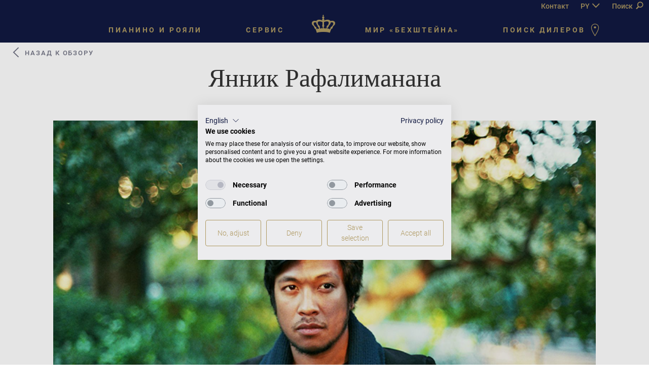

--- FILE ---
content_type: text/html; charset=utf-8
request_url: https://www.bechstein.com/ru/mir-bekhshteina/pianisty/jannik-rafalimanana/
body_size: 14639
content:
<!DOCTYPE html> <html lang="ru-RU"> <head> <meta http-equiv="X-UA-Compatible" content="IE=edge,chrome=1"> <meta charset="utf-8"> <!--
	This website is powered by TYPO3 - inspiring people to share!
	TYPO3 is a free open source Content Management Framework initially created by Kasper Skaarhoj and licensed under GNU/GPL.
	TYPO3 is copyright 1998-2026 of Kasper Skaarhoj. Extensions are copyright of their respective owners.
	Information and contribution at https://typo3.org/
--> <base href="https://www.bechstein.com/"> <meta name="generator" content="TYPO3 CMS"> <meta name="viewport" content="width=device-width, initial-scale=1, maximum-scale=1"> <meta name="keywords" content="klavier,piano,flügel,bechstein"> <meta name="description" content="Bei C. Bechstein finden Sie Klaviere und Flügel der Marken C. Bechstein, Bechstein, Zimmermann und W.HOFFMANN, außerdem Klavierbau live, Klavierratgeber, CD-Tipps und Pianisten-Porträts."> <meta name="twitter:card" content="summary"> <link rel="stylesheet" href="/typo3temp/assets/compressed/merged-aae767601696f80558d8da44ea06d36f.css?1768397890" media="all"> <script src="//maps.googleapis.com/maps/api/js?key=AIzaSyCPsp4i7a1R3hlZqmNSg3NwiKsnyLE2f6I&amp;sensor=false"></script> <meta name="ahrefs-site-verification" content="caac7ede8704ad1fbaee0b176e597d8509db20db4efee5edf961bb15176d6a2b"> <!-- COOKIE BANNER --> <script src="https://consent.cookiefirst.com/sites/bechstein.com-54adba80-3f4a-412d-a32e-87f9849ca343/consent.js"></script> <!-- Google Tag Manager --> <script type="text/plain" data-cookiefirst-script="google_tag_manager">(function(w,d,s,l,i){w[l]=w[l]||[];w[l].push({'gtm.start':
new Date().getTime(),event:'gtm.js'});var f=d.getElementsByTagName(s)[0],
j=d.createElement(s),dl=l!='dataLayer'?'&l='+l:'';j.async=true;j.src=
'https://www.googletagmanager.com/gtm.js?id='+i+dl;f.parentNode.insertBefore(j,f);
})(window,document,'script','dataLayer','GTM-TTV4V7J');</script> <!-- End Google Tag Manager --><title>Янник Рафалиманана</title> <script>
        if (typeof videojs !== 'undefined') {
            videojs.options.flash.swf = "/typo3conf/ext/epx_bechstein/Resources/Public/Js/Vendors/VideoJs/video-js.swf";
        }
    </script><link rel="apple-touch-icon" sizes="180x180" href="/fileadmin/resources/favicons/apple-touch-icon.png"> <link rel="icon" type="image/png" href="/fileadmin/resources/favicons/favicon-32x32.png" sizes="32x32"> <link rel="icon" type="image/png" href="/fileadmin/resources/favicons/favicon-16x16.png" sizes="16x16"> <link rel="manifest" href="/fileadmin/resources/favicons/manifest.json"> <link rel="mask-icon" href="/fileadmin/resources/favicons/safari-pinned-tab.svg" color="#5bbad5"> <link rel="shortcut icon" href="/fileadmin/resources/favicons/favicon.ico"> <meta name="msapplication-config" content="/fileadmin/resources/favicons/browserconfig.xml"> <meta name="theme-color" content="#ffffff"><link rel="preload" as="font" href="/typo3conf/ext/epx_bechstein/Resources/Public/Fonts/corporate-a-italic-webfont.woff2" type="font/woff2" crossorigin> <link rel="preload" as="font" href="/typo3conf/ext/epx_bechstein/Resources/Public/Fonts/icomoon.ttf?lsh7md" type="font/ttf" crossorigin><meta property="og:title" content="Янник Рафалиманана"><meta property="og:image" content="https://www.bechstein.com//typo3conf/ext/epx_bechstein/Resources/Public/Images/og-image.jpg"><meta property="og:url" content="https://www.bechstein.com/ru/mir-bekhshteina/pianisty/jannik-rafalimanana/"><meta property="og:description" content="Bei C. Bechstein finden Sie Klaviere und Flügel der Marken C. Bechstein, Bechstein, Zimmermann und W.HOFFMANN, außerdem Klavierbau live, Klavierratgeber, CD-Tipps und Pianisten-Porträts."> <link rel="canonical" href="https://www.bechstein.com/ru/mir-bekhshteina/pianisty/jannik-rafalimanana/"> <link rel="alternate" hreflang="de-DE" href="https://www.bechstein.com/die-welt-von-bechstein/pianisten/yannick-rafalimanana/"> <link rel="alternate" hreflang="en-GB" href="https://www.bechstein.com/en/the-world-of-bechstein/pianists/yannick-rafalimanana/"> <link rel="alternate" hreflang="fr-FR" href="https://www.bechstein.com/fr/le-monde-bechstein/pianistes/translate-to-franzoesisch-yannick-rafalimanana/"> <link rel="alternate" hreflang="ru-RU" href="https://www.bechstein.com/ru/mir-bekhshteina/pianisty/jannik-rafalimanana/"> <link rel="alternate" hreflang="cs-CS" href="https://www.bechstein.com/cs/svet-nastroju-bechstein/pianiste/translate-to-tschechisch-yannick-rafalimanana/"> <link rel="alternate" hreflang="x-default" href="https://www.bechstein.com/die-welt-von-bechstein/pianisten/yannick-rafalimanana/"> <!-- This site is optimized with the Yoast SEO for TYPO3 plugin - https://yoast.com/typo3-extensions-seo/ --> <script type="application/ld+json">[{"@context":"https:\/\/www.schema.org","@type":"BreadcrumbList","itemListElement":[{"@type":"ListItem","position":1,"item":{"@id":"https:\/\/www.bechstein.com\/ru\/","name":"\u041a\u043e\u043c\u043f\u0430\u043d\u0438\u044f \u00ab\u0411\u0435\u0445\u0448\u0442\u0435\u0439\u043d\u00bb \u043f\u0440\u0438\u0432\u0435\u0442\u0441\u0442\u0432\u0443\u0435\u0442 \u0432\u0430\u0441!"}},{"@type":"ListItem","position":2,"item":{"@id":"https:\/\/www.bechstein.com\/ru\/mir-bekhshteina\/","name":"\u041c\u0438\u0440 \u00ab\u0411\u0435\u0445\u0448\u0442\u0435\u0439\u043d\u0430\u00bb"}},{"@type":"ListItem","position":3,"item":{"@id":"https:\/\/www.bechstein.com\/ru\/mir-bekhshteina\/pianisty\/","name":"\u041f\u0438\u0430\u043d\u0438\u0441\u0442\u044b"}},{"@type":"ListItem","position":4,"item":{"@id":"https:\/\/www.bechstein.com\/ru\/mir-bekhshteina\/pianisty\/jannik-rafalimanana\/","name":"\u042f\u043d\u043d\u0438\u043a \u0420\u0430\u0444\u0430\u043b\u0438\u043c\u0430\u043d\u0430\u043d\u0430"}}]}]</script> </head> <body data-spy="scroll" data-target="#product-nav-list" data-offset="60" class="global layout- pid-28 lang-3 lang-0" id="page-6179"> <div id="overlay-loader" style="display: none;"></div> <header class="navbar navbar-fixed-top blue" role="navigation"> <div class="container-fluid text-right"> <a href="/ru/kontakt/" class="hide-for-small header-contact">Контакт</a> <nav id="nav-lang"> <ul class="list-unstyled list-inline"> <li><a href="/ru/mir-bekhshteina/pianisty/jannik-rafalimanana/">PY</a></li><li><a href="/die-welt-von-bechstein/pianisten/yannick-rafalimanana/">DE</a></li><li><a href="/en/the-world-of-bechstein/pianists/yannick-rafalimanana/">EN</a></li><li><a href="/fr/le-monde-bechstein/pianistes/translate-to-franzoesisch-yannick-rafalimanana/">FR</a></li><li><a href="/cs/svet-nastroju-bechstein/pianiste/translate-to-tschechisch-yannick-rafalimanana/">CZ</a></li><li><a href="http://www.bechstein-china.com/" target="_blank" rel="noopener noreferrer">中国</a></li><li><a href="https://www.bechstein.co.jp" target="_blank" rel="noopener noreferrer">日本語</a></li> </ul> <span class="icon-arrow-down" id="lang-nav-toggle"></span> </nav> <button type="button" class="btn btn-search" id="search-toggle">Поиск <span class="icon-search"></span></button> </div> <div id="nav-container" class="container-fluid nav-container"> <div id="mobile-search"> <form method="get" action=""> <div class="mobile-search-form-group"> <input type="text" name="sword" placeholder="Что вы ищете?" id="mobile-search-input" class="form-control"> <button type="button" id="mobile-search-button" class="btn"><span class="icon-close"></span></button> </div> </form> </div> <div class="navbar-header"> <button type="button" class="navbar-toggle pull-left" id="menu-toggle-mobile" data-parent="#nav-container"> <span class="sr-only">Toggle navigation</span> <span class="icon-menu"></span> <!-- span class="icon-icons_burger_menu"></span --> </button> <div class="small_crown visible-sm-block visible-xs-block"> <a title="Вернуться на главную страницу" href="/ru/"><span class="icon-crown"></span></a> </div> <button type="button" class="btn btn-search pull-right" id="search-toggle-mobile"><span class="icon-search"></span></button> </div> <div id="navbar-collapse" class="navbar-collapse collapse blue"> <ul class="nav navbar-nav left"> <li class="dropdown nav-level-1" data-dropdown-target="megadrop-klaviere"> <a href="/ru/pianino-i-rojali/"> Пианино и рояли<span class="icon-arrow-menu"></span></a> <div id="megadrop-klaviere" class="megadrop white collapse"> <div class="megadrop-dots"> <div class="container"> <div class="row"> <div class="col-md-4 megadrop-column"> <span class="megadrop-column-title"></span> <ul class="megadrop-list"> <li class="megadrop-list-item" data-hover-image="/fileadmin/_processed_/9/c/csm_d282_fluegel_4315790e51.jpg" data-hover-title="" data-hover-text="По сравнению с пианино рояль значительно громче и полнее по звучанию, у него более совершенная механика, его исполнительские качествa лучше, на нём ещё приятнее играть."> <a href="/ru/pianino-i-rojali/fluegel/">Рояль</a><img class="hide preloader" src="/fileadmin/_processed_/9/c/csm_d282_fluegel_4315790e51.jpg" alt=""> </li> <li class="megadrop-list-item" data-hover-image="/fileadmin/_processed_/3/7/csm_CB_Concert_8_Black_pol_0b2219aa8c.jpg" data-hover-title="" data-hover-text="Пианино – вечные ценности. Инструмент – наш музыкальный друг, наш эмоциональный якорь в стремительном потоке времени."> <a href="/ru/pianino-i-rojali/klaviere/">Пианино</a><img class="hide preloader" src="/fileadmin/_processed_/3/7/csm_CB_Concert_8_Black_pol_0b2219aa8c.jpg" alt=""> </li> <li class="megadrop-list-item" data-hover-image="/fileadmin/_processed_/0/d/csm_CB_B212_Sphinx_Grand_Piano__4360318c98.jpg" data-hover-title="" data-hover-text="Эксклюзивные виды отделки – посмотреть на примерах отдельных моделей."> <a href="/ru/pianino-i-rojali/#artcases-container">Специальные модели</a><img class="hide preloader" src="/fileadmin/_processed_/0/d/csm_CB_B212_Sphinx_Grand_Piano__4360318c98.jpg" alt=""> </li> <li class="megadrop-list-item" data-hover-image="/fileadmin/_processed_/b/0/csm_Vario_02_2015_12fefb7404.jpg" data-hover-title="" data-hover-text="Цифровая система C.&nbsp;Bechstein Vario: отключaя звук, вы превращаете акустический инструмент в цифровой – и можете играть без нежелательных слушателей."> Система Vario и приложение Vario<img class="hide preloader" src="/fileadmin/_processed_/b/0/csm_Vario_02_2015_12fefb7404.jpg" alt=""> </li> </ul> </div> <div class="col-md-4 megadrop-column"> <span class="megadrop-column-title"></span> <ul class="megadrop-list"> <li class="megadrop-list-item" data-hover-image="/fileadmin/_processed_/4/8/csm_c-bechstein-concert_1e459f108b.png" data-hover-title="" data-hover-text="Непревзойденный рояль для самых притязательных. Многие пианисты считают его идеальным."> <a href="/ru/pianino-i-rojali/c-bechstein-concert/">C.&nbsp;Bechstein Concert</a><img class="hide preloader" src="/fileadmin/_processed_/4/8/csm_c-bechstein-concert_1e459f108b.png" alt=""> </li> <li class="megadrop-list-item" data-hover-image="/fileadmin/_processed_/4/4/csm_c-bechstein-academy_6aeeb5c71e.png" data-hover-title="" data-hover-text="Рояли и пианино C.&nbsp;Bechstein Academy олицетворяют традиционное бехштейновское качество: их звучание величественно, солидно, элегантно и гармонично."> <a href="/ru/pianino-i-rojali/c-bechstein-academy/">C.&nbsp;Bechstein Academy</a><img class="hide preloader" src="/fileadmin/_processed_/4/4/csm_c-bechstein-academy_6aeeb5c71e.png" alt=""> </li> <li class="megadrop-list-item" data-hover-image="/fileadmin/user_upload/Bechstein/01_Home_Module/Menue/WH_Logo.jpg" data-hover-title="" data-hover-text="Пианино и рояли, в которые легко влюбиться. Сделано в Европе компанией «К. Бехштейн». От пианино для новичков до профессионального рояля."> <a href="/ru/pianino-i-rojali/whoffmann/">W.Hoffmann</a><img class="hide preloader" src="/fileadmin/user_upload/Bechstein/01_Home_Module/Menue/WH_Logo.jpg" alt=""> </li> <li class="megadrop-list-item" data-hover-image="/fileadmin/_processed_/a/6/csm_Zimmermann_Mouseover_Neu_15c7aabf7e.jpg" data-hover-title="" data-hover-text="Zimmermann, designed by C.&nbsp;Bechstein: новый масштаб в классе «мой первый инструмент». Удивительно приятная цена. От стандарта до классики."> <a href="/fileadmin/user_upload/Bechstein/02_Fluegel_Klaviere/04_Zimmermann/Zimmermann_Mouseover_Neu.jpg">Zimmermann</a><img class="hide preloader" src="/fileadmin/_processed_/a/6/csm_Zimmermann_Mouseover_Neu_15c7aabf7e.jpg" alt=""> </li> </ul> </div> </div> </div> </div> </div> <!-- /#megadrop-klaviere --> </li> <li class="dropdown nav-level-1" data-dropdown-target="megadrop-service"> <a href="/ru/servis/"> Сервис<span class="icon-arrow-menu"></span></a> <div id="megadrop-service" class="megadrop white collapse"> <div class="megadrop-dots"> <div class="container"> <div class="row"> <div class="col-md-4 megadrop-column"> <span class="megadrop-column-title"></span> <ul class="megadrop-list"> <li class="megadrop-list-item" data-hover-image="/fileadmin/_processed_/6/a/csm_klavierratgeber1_6b1314ba40.jpg" data-hover-title="" data-hover-text=""> <a href="/ru/servis/spravochnik-po-fortepiano/vvedenie/">Справочник по фортепиано</a><img class="hide preloader" src="/fileadmin/_processed_/6/a/csm_klavierratgeber1_6b1314ba40.jpg" alt=""> </li> <li class="megadrop-list-item" data-hover-image="/fileadmin/_processed_/e/a/csm_pflegeundwartung_43245591c0.jpg" data-hover-title="" data-hover-text="Квалифицированное обслуживание позволяет сохранить качество звука и отличные игровые качества инструмента."> <a href="/ru/servis/obsluzhivanie-i-ukhod/wedenie/">Обслуживание и уход</a><img class="hide preloader" src="/fileadmin/_processed_/e/a/csm_pflegeundwartung_43245591c0.jpg" alt=""> </li> <li class="megadrop-list-item" data-hover-image="/fileadmin/_processed_/6/c/csm_garantie1_a9fc2ea25d.jpg" data-hover-title="" data-hover-text="При покупке инструмента вы получаете гарантийную книжку."> <a href="/ru/servis/garantija/">Гарантия обслуживания</a><img class="hide preloader" src="/fileadmin/_processed_/6/c/csm_garantie1_a9fc2ea25d.jpg" alt=""> </li> </ul> </div> <div class="col-md-4 megadrop-column"> <span class="megadrop-column-title"></span> <ul class="megadrop-list"> <li class="megadrop-list-item" data-hover-image="/fileadmin/_processed_/b/4/csm_wiealt_4b598e9c42.jpg" data-hover-title="" data-hover-text="Все инструменты, которые мы производим, могут быть идентифицированы. «Большой номер инструмента», который красуется на чугунной раме, внесён в наши архивные книги – наряду с датой первой поставки инструмента заказчику и именем первого получателя."> <a href="/ru/servis/skolko-let-moemu-bekhshteinu/">Гарантия обслуживания</a><img class="hide preloader" src="/fileadmin/_processed_/b/4/csm_wiealt_4b598e9c42.jpg" alt=""> </li> <li class="megadrop-list-item" data-hover-image="/fileadmin/_processed_/b/e/csm_technikerakademie_dbce966e7e.jpg" data-hover-title="" data-hover-text="Наша фирменная Академия «К. Бехштейн» для настройщиков предлагает всем экспертам, поддерживающим партнёрские отношения с компанией «Бехштейн», специальные целевые курсы."> <a href="/ru/servis/tekhnicheskaja-akademija-k-bekhshtein/">Академия для настройщиков</a><img class="hide preloader" src="/fileadmin/_processed_/b/e/csm_technikerakademie_dbce966e7e.jpg" alt=""> </li> <li class="megadrop-list-item" data-hover-image="/fileadmin/_processed_/e/a/csm_pflegeundwartung_43245591c0.jpg" data-hover-title="" data-hover-text="Вы хотели бы отреставрировать свой ценный бехштейновский инструмент? У вас есть вопросы по ремонту пианино? Наши фирменные мастерские проводят реставрацию роялей и пианино «Бехштейн» со всего мира."> <a href="/ru/servis/c-bechstein-renovation/">Реставрация</a><img class="hide preloader" src="/fileadmin/_processed_/e/a/csm_pflegeundwartung_43245591c0.jpg" alt=""> </li> <li class="megadrop-list-item" data-hover-image="/fileadmin/_processed_/7/2/csm_bechstein_krone_241f6195ed.jpg" data-hover-title="" data-hover-text=""> <a href="/ru/servis/voprosy-i-otvety/">Вопросы и ответы</a><img class="hide preloader" src="/fileadmin/_processed_/7/2/csm_bechstein_krone_241f6195ed.jpg" alt=""> </li> </ul> </div> </div> </div> </div> </div> <!-- /#megadrop-service --> </li> </ul> <ul class="nav navbar-nav right"> <li class="dropdown nav-level-1" data-dropdown-target="megadrop-welt"> <a href="/ru/mir-bekhshteina/"> Мир «Бехштейна»<span class="icon-arrow-menu"></span></a> <div id="megadrop-welt" class="megadrop white collapse"> <div class="megadrop-dots"> <div class="container"> <div class="row"> <div class="col-md-4 megadrop-column"> <span class="megadrop-column-title"></span> <ul class="megadrop-list"> <li class="megadrop-list-item" data-hover-image="/fileadmin/_processed_/e/9/csm_pianisten_b1a21ce26a.jpg" data-hover-title="" data-hover-text="Здесь вы можете познакомиться с некоторыми исполнителями прошлого и настоящего, лучшие пианисты давали концерты или делали записи на инструментах нашей компании."> <a href="/ru/mir-bekhshteina/pianisty/">Пианисты</a><img class="hide preloader" src="/fileadmin/_processed_/e/9/csm_pianisten_b1a21ce26a.jpg" alt=""> </li> <li class="megadrop-list-item" data-hover-image="/fileadmin/_processed_/f/8/csm_konzerte_354b16de2a.jpg" data-hover-title="" data-hover-text=""> <a href="/ru/mir-bekhshteina/v-svjazi-s-aktualnymi-sobytijami-koncerty-otmenjajutsja-na-neopredeljonnyi-srok/">Концерты</a><img class="hide preloader" src="/fileadmin/_processed_/f/8/csm_konzerte_354b16de2a.jpg" alt=""> </li> <li class="megadrop-list-item" data-hover-image="/fileadmin/_processed_/f/6/csm_news_39daebad43.jpg" data-hover-title="" data-hover-text=""> <a href="/ru/mir-bekhshteina/">Новости</a><img class="hide preloader" src="/fileadmin/_processed_/f/6/csm_news_39daebad43.jpg" alt=""> </li> <li class="megadrop-list-item" data-hover-image="/fileadmin/user_upload/Bechstein/01_Home_Module/Menue/film.jpg" data-hover-title="" data-hover-text="Новый фильм РЕЗОНАНСЫ «БЕХШТЕЙНА» позволяет проникнуться живой магией знаменитого бехштейновского звучания, своими глазами увидеть, как рождаются легендарные рояли, и услышать мнение известных музыкантов о своём любимом инструменте."> Фильм о «Бехштейне»<img class="hide preloader" src="/fileadmin/user_upload/Bechstein/01_Home_Module/Menue/film.jpg" alt=""> </li> </ul> </div> <div class="col-md-4 megadrop-column"> <span class="megadrop-column-title"></span> <ul class="megadrop-list"> <li class="megadrop-list-item" data-hover-image="/fileadmin/_processed_/1/e/csm_Bechstein_London01_0770a9e5e9.jpg" data-hover-title="" data-hover-text="«Бехштейн» – эксклюзивное качество начиная с 1853 года. Познакомьтесь с захватывающей историей компании –летописью успеха на фоне эпох и событий."> <a href="/ru/die-welt-von-bechstein/tradition/1850-1855-gg/">Традиции</a><img class="hide preloader" src="/fileadmin/_processed_/1/e/csm_Bechstein_London01_0770a9e5e9.jpg" alt=""> </li> <li class="megadrop-list-item" data-hover-image="/fileadmin/_processed_/3/0/csm_bechstein-manufaktur_523d88e48f.jpg" data-hover-title="" data-hover-text="«К. Бехштейн» – всемирно известный бренд роялей и пианино премиум-класса, ставший синонимом уникально богатого звучания, которым вот уже столько лет восхищаются и профессиональные музыканты, и меломаны."> <a href="/ru/die-welt-von-bechstein/manufaktur/fabrika-k-bekhshtein-v-zaifkhennersdorfe/">Фортепианная фабрика в Зайфхеннерсдорфе</a><img class="hide preloader" src="/fileadmin/_processed_/3/0/csm_bechstein-manufaktur_523d88e48f.jpg" alt=""> </li> <li class="megadrop-list-item" data-hover-image="/fileadmin/_processed_/7/3/csm_hradec_cc5dc13391.jpg" data-hover-title="" data-hover-text=""> <a href="/ru/die-welt-von-bechstein/manufaktur/fabrika-v-gradec-kralove/">Фортепианная фабрика в Градец-Кралове</a><img class="hide preloader" src="/fileadmin/_processed_/7/3/csm_hradec_cc5dc13391.jpg" alt=""> </li> </ul> </div> </div> </div> </div> </div> <!-- /#megadrop-welt --> </li> <li class="last nav-level-1"> <a href="#" onclick="return navigateToAddressSearch(this);" data-url="https://www.bechstein.com/ru/adresa-oficialnykh-dilerov/?tx_piaddresssearch_search%5Baction%5D=list&amp;tx_piaddresssearch_search%5Bcontroller%5D=Search&amp;tx_piaddresssearch_search%5Blat%5D=latPlaceholder&amp;tx_piaddresssearch_search%5Blong%5D=longPlaceholder&amp;cHash=a3368bed6195deecd728d7a69fc3df44" id="menu-el-haendler"> Поиск дилеров <span class="icon-pin-outline"></span></a> </li> </ul> <ul class="nav navbar-nav center hidden-sm hidden-xs"> <!-- small crown head --> <li> <a class="main_crown" title="Вернуться на главную страницу" href="/ru/"><span class="icon-crown"></span></a> </li> </ul> <nav id="nav-lang-mobile"> <ul class="list-unstyled list-inline"> <li><a href="/ru/mir-bekhshteina/pianisty/jannik-rafalimanana/">PY</a></li><li><a href="/die-welt-von-bechstein/pianisten/yannick-rafalimanana/">DE</a></li><li><a href="/en/the-world-of-bechstein/pianists/yannick-rafalimanana/">EN</a></li><li><a href="/fr/le-monde-bechstein/pianistes/translate-to-franzoesisch-yannick-rafalimanana/">FR</a></li><li><a href="/cs/svet-nastroju-bechstein/pianiste/translate-to-tschechisch-yannick-rafalimanana/">CZ</a></li><li><a href="http://www.bechstein-china.com/" target="_blank" rel="noopener noreferrer">中国</a></li><li><a href="https://www.bechstein.co.jp" target="_blank" rel="noopener noreferrer">日本語</a></li> </ul> </nav> </div> <div id="megadrop-search" class="megadrop white hidden-xs hidden-sm"> <div class="megadrop-dots"> <div class="container"> <div class="row"> <div class="col-xs-6 col-xs-offset-3"> <form method="get" action=""> <div class="megadrop-search-form-group"> <input type="text" name="sword" placeholder="Что вы ищете?" id="megadrop-search-input" class="form-control"> <button type="submit" id="megadrop-search-button" class="btn"><span class="icon-search"></span></button> </div> </form> </div> </div> </div> </div> </div> <!-- /#megadrop-search --> </div> </header> <div class="container-fluid" role="main"> <section class="segment-head"> <h1> Янник Рафалиманана</h1> <p> </p> </section> <section class="segment-head"> <div class="frame-type-shortcut"> <a name="c50065"></a> <a name="c50068"></a> <div class="product-back normal-back"> <a href="http://www.bechstein.com/ru/mir-bekhshteina/pianisty/"><span class="icon-arrow-left"></span> Назад к обзору</a> </div> </div> <a name="c45137"></a> <section class="overlay-headerimage lazy lazy-loader-icon" data-loader="backgroundImage" data-image="/fileadmin/user_upload/Bechstein/04_Welt_von_Bechstein/02_Pianisten_Konzerte/R/Yannick_Rafalimanana/Yannick_Rafalimanana_overlay.png"> </section><a name="c45138"></a> <section class="segment-head segment-tail bg-white dark longtext-content"> <p class="bodytext">Французский пианист Янник Рафалиманана приобрёл международную славу солиста и исполнителя камерной музыки, регулярно выступая с концертами в Европе, США, Южной Америке, Африке, Азии и на Ближнем Востоке. Обладатель первой премии на конкурсе солистов Консерватории Новой Англии Университета Тафтс в 2012 году, он дебютировал в США на сцене Бостонского симфонического зала, исполнив Концерт Шумана с Бостонским поп-оркестром под управлением Кейта Локхарта.</p> <p class="bodytext">С тех пор выступает с концертами в Берлинской филармонии, в камерном зале Шанхайского симфонического оркестра, в Венском Концертхаусе, в Вашингтонском Кеннеди-центре, в прямом эфире на бостонской радиостанции WBGH, в Джордан-холле со струнным квартетом Борромео, в Бостоне с альтистами Ким Кашкашян и Томасом Риблем, в Польше со скрипачами Андреасом Райнером и Арнольдом Штайнхардтом, в Шелтер-Айленде (Нью-Йорк) с Ицхаком Перлманом. Кроме того, дебютировал в Бразилии с концертом в Музее скульптуры и экологии (MuBE) и в Израиле в Иерусалимском музыкальном центре.&nbsp;</p> <p class="bodytext">Янник Рафалиманана завоевал целый ряд наград и премий на различных музыкальных конкурсах, в том числе на конкурсе приглашенных исполнителей квартета&nbsp;Borromeo, на брюссельском конкурсе&nbsp;Bruxelles&nbsp;J-Musiciens&nbsp;Competition, на конкурсе пианистов в г.&nbsp;Брест (Франция) и на конкурсе&nbsp;Rotary-Lions Competition Международной музыкальной академии им. Мориса Равеля.</p> <p class="bodytext">В качестве солиста он регулярно выступает с Национальным оркестром Лилля, оркестром OrchestreImpromptu и ансамблем Ensemble Parisien. Недавно он основал под своим руководством Бостонский камерный оркестр LFO, в составе которого играют студенты Консерватории Новой Англии. С этим оркестром он выступает и в качестве солиста.</p> <p class="bodytext">Горячий апологет новой музыки, Янник Рафалиманана имеет большой опыт оркестровой работы: он давал концерты в сопровождении оркестров под управлением Петера Этвёша, Жана Деройе, Тимоти Брока, Жолта Надя и Джона Хейсса, выступал в La Cite de la Musique и на Radio France (Париж), в Джордан-холле и Гарвардской музыкальной ассоциации (Бостон), а также в Le Poisson Rouge (Нью-Йорк). Помимо этого, пианист часто работает с парижским ансамблем Le Balcon под руководством Максима Паскаля.</p> <p class="bodytext">Янник Рафалиманана принимал участие во многих летних фестивалях, среди которых Музыкальная программа Перлмана, Фестиваль камерной музыки на Великих озёрах, Брюссельский фестиваль камерной музыки и Музыкальный фестиваль в Кшижове. Он работал с рядом известнейших музыкантов, включая Ицхака Перлмана, Дональда Вейлерстайна, Джозефа Калихштейна, Ким Кашкашян, Гари Хоффмана, Пола Каца, Нарека Ахназаряна, Роджера Тэппинга, Юлиана Арпа, Франка Штадлера и Андрея Белова.</p> <p class="bodytext">Янник Рафалиманана родился вo Франции, в городе Лилль; начал изучать музыку в Лилльской консерватории, где его наставником</p> <p class="bodytext">стал Ален Раес. Позже с отличием окончил Парижскую высшую национальную консерваторию музыки и танца по классу фортепиано, камерной музыки и аккомпанемента. Среди его преподавателей были Бруно Ригутто, Майкл Левинас и Жан-Клод Пеннетье. Изучал искусство камерной музыки и аккомпаниаторскую практику у Франсуа Салька, Мишеля Морагеса, Давида Вальтера и Жана Кёрнера. Янник Рафалиманана окончил Консерваторию Новой Англии по классу Вивиан Вейлерстайн, получив дипломом пианиста и магистра музыки со специализацией «камерная музыка».</p> <p class="bodytext">С 2015 по 2018 год Янник Рафалиманана преподавал камерную музыку в Университете искусств Фолькванг в Эссене.</p> <p class="bodytext">Фото: Неда Наваи, Скайсте Диксайтите</p> <a href="https://yannickrafalimanana.com/" class="btn dark" role="button" target="_blank">Zur Website des Künstlers <span class="icon-www"></span></a> </section><a name="c45143"></a> <section id="video-45143" class="video-youtube bg-white" > <div class="video-youtube-content" style="max-width: 800px; max-height: 450px; width: 100%;"> <video id="video-vid-45143" class="video-js vjs-default-skin" controls preload="none" width="800px" height="450px" data-setup='{ "techOrder": ["youtube"], "src": "https://www.youtube.com/watch?v=wDKOYDnR-HA" }' data-urlforoverlay="https://www.youtube.com/watch?v=wDKOYDnR-HA"> </video> </div> </section><a name="c45139"></a> <section class="bg-white dark segment-head segment-tail"> <div id="image-slider_45139" class="carousel slide image-carousel lazy" data-interval="false" data-loader="carouselWithImages"> <!-- Indicators --> <ol class="carousel-indicators dark"> <li data-target="#image-slider_45139" data-slide-to="0" class="active"></li> <li data-target="#image-slider_45139" data-slide-to="1" class=""></li> </ol> <div class="carousel-inner" role="listbox"> <div class="item active"> <img class="lazy-loader-icon" data-src="/fileadmin/user_upload/Bechstein/04_Welt_von_Bechstein/02_Pianisten_Konzerte/C/Choo_Shaun/Yannick_Konzerthaus__2_galerie.png" width="800" height="550" alt=""> <p class="caption">© C.&nbsp;Bechstein</p> </div> <div class="item "> <img class="lazy-loader-icon" data-src="/fileadmin/user_upload/Bechstein/04_Welt_von_Bechstein/02_Pianisten_Konzerte/C/Choo_Shaun/YAnnick_Rafalimanana_konzerthaus_galerie.png" width="800" height="550" alt=""> <p class="caption">© C.&nbsp;Bechstein</p> </div> </div> <a class="left carousel-control dark hidden-until-loaded" href="#image-slider_45139" role="button" data-slide="prev"> <span class="icon-arrow-left" aria-hidden="true"></span> <span class="sr-only">Previous</span> </a> <a class="right carousel-control dark hidden-until-loaded" href="#image-slider_45139" role="button" data-slide="next"> <span class="icon-arrow-right" aria-hidden="true"></span> <span class="sr-only">Next</span> </a> </div> </section> </section> </div> <footer class="container-fluid blue footer-panel"> <div class="row hidden-xs"> <div class="col-md-2 hidden-sm"></div> <div class="col-md-4 col-sm-6 footer footer-c-bechstein gold text-left"> <span class="icon-c-bechstein"></span> </div> <div class="col-md-4 footer footer-c-bechstein gold text-right"> <div class="btn-group dropdown-group"> <button class="btn dropdown dropdown-toggle gold dark-bg" data-toggle="dropdown" aria-haspopup="true" aria-expanded="false">Pусский <span class="icon-arrow-up opened"></span> <span class="icon-arrow-down closed"></span> <span class="sr-only">Toggle Dropdown</span> </button> <ul class="dropdown-menu gold dark-bg"> <li><a href="/die-welt-von-bechstein/pianisten/yannick-rafalimanana/">Deutsch</a></li><li><a href="/en/the-world-of-bechstein/pianists/yannick-rafalimanana/">English</a></li><li><a href="/fr/le-monde-bechstein/pianistes/translate-to-franzoesisch-yannick-rafalimanana/">Français</a></li><li><a href="/ru/mir-bekhshteina/pianisty/jannik-rafalimanana/">Pусский</a></li><li><a href="/cs/svet-nastroju-bechstein/pianiste/translate-to-tschechisch-yannick-rafalimanana/">čeština</a></li><li><a href="http://www.bechstein-china.com/" target="_blank" rel="noopener noreferrer">中国</a></li><li><a href="https://www.bechstein.co.jp" target="_blank" rel="noopener noreferrer">日本語</a></li> </ul> </div> </div> <div class="col-md-2 col-sm-6 hidden-sm"></div> </div> <div class="row visible-xs-block"> <div class="col-md-12 footer footer-c-bechstein gold text-center"> <span class="icon-c-bechstein"></span> </div> <div class="col-md-12 footer footer-c-bechstein gold"> <div class="btn-group dropdown-group"> <button class="btn dropdown dropdown-toggle gold dark-bg" data-toggle="dropdown" aria-haspopup="true" aria-expanded="false">Pусский <span class="icon-arrow-up opened"></span> <span class="icon-arrow-down closed"></span> <span class="sr-only">Toggle Dropdown</span> </button> <ul class="dropdown-menu gold dark-bg dg"> <li><a href="/die-welt-von-bechstein/pianisten/yannick-rafalimanana/">Deutsch</a></li><li><a href="/en/the-world-of-bechstein/pianists/yannick-rafalimanana/">English</a></li><li><a href="/fr/le-monde-bechstein/pianistes/translate-to-franzoesisch-yannick-rafalimanana/">Français</a></li><li><a href="/ru/mir-bekhshteina/pianisty/jannik-rafalimanana/">Pусский</a></li><li><a href="/cs/svet-nastroju-bechstein/pianiste/translate-to-tschechisch-yannick-rafalimanana/">čeština</a></li><li><a href="http://www.bechstein-china.com/" target="_blank" rel="noopener noreferrer">中国</a></li><li><a href="https://www.bechstein.co.jp" target="_blank" rel="noopener noreferrer">日本語</a></li> </ul> </div> </div> </div> <div class="row segment-head"></div> <!-- large footer links --> <div class="row hidden-xs"> <div class="col-md-2 hidden-sm"></div> <div class="col-md-2 col-sm-3"> <div class="footer gold text-left"> <h6 class="gold">C.&nbsp;Bechstein</h6><ul><li><a href="/ru/adresa-oficialnykh-dilerov/" class="textlink gold footer-menu-el-876">Дилеры</a></li><li><a href="/ru/skachat-broshjury/" class="textlink gold footer-menu-el-18">Скачать брошюры</a></li><li><a href="/ru/servis/voprosy-i-otvety/" class="textlink gold footer-menu-el-133">Вопросы и ответы</a></li></ul> </div> </div> <div class="col-md-2 col-sm-3"> <div class="footer gold text-left"> <h6>&nbsp;</h6> <ul><li><a href="/ru/mir-bekhshteina/" class="textlink gold footer-menu-el-132">Новости</a></li><li><a href="/ru/o-nas/" class="textlink gold footer-menu-el-20">О нас</a></li></ul> </div> </div> <div class="col-md-2 col-sm-3"> <div class="footer gold text-left"> <h6 class="gold">Наша фирма</h6><ul><li><a href="/ru/kontakt/" class="textlink gold footer-menu-el-15">Контакт</a></li><li><a href="/ru/pressa/press-relizy/" class="textlink gold footer-menu-el-14">Пресса</a></li></ul> </div> </div> <div class="col-md-2 col-sm-3"> <div class="footer gold text-left"> <h6 class="gold">Правовая информация</h6><ul><li><a href="/ru/pravovoi-status-informacii/" class="textlink gold footer-menu-el-11">Правовой статус информации</a></li><li><a href="/ru/politika-konfidencialnosti/" class="textlink gold footer-menu-el-12">Политика конфиденциальности</a></li><li><a href="/ru/uslovija-ispolzovanija/" class="textlink gold footer-menu-el-1972">Условия использования</a></li></ul> </div> </div> <div class="col-md-2 hidden-sm"></div> </div> <!-- small footer links --> <div class="row visible-xs-block"> <div class="col-xs-12"> <div class="footer gold text-center"> <h6 class="gold top-space-lg">C.&nbsp;Bechstein</h6><ul><li><a href="/ru/adresa-oficialnykh-dilerov/" class="textlink gold footer-menu-el-876">Дилеры</a></li><li><a href="/ru/skachat-broshjury/" class="textlink gold footer-menu-el-18">Скачать брошюры</a></li><li><a href="/ru/servis/voprosy-i-otvety/" class="textlink gold footer-menu-el-133">Вопросы и ответы</a></li></ul> </div> </div> <div class="col-xs-12"> <div class="footer gold text-center"> <ul><li><a href="/ru/mir-bekhshteina/" class="textlink gold footer-menu-el-132">Новости</a></li><li><a href="/ru/o-nas/" class="textlink gold footer-menu-el-20">О нас</a></li></ul> </div> </div> <div class="col-xs-12"> <div class="footer gold text-center"> <h6 class="gold top-space-lg">Наша фирма</h6><ul><li><a href="/ru/kontakt/" class="textlink gold footer-menu-el-15">Контакт</a></li><li><a href="/ru/pressa/press-relizy/" class="textlink gold footer-menu-el-14">Пресса</a></li></ul> </div> </div> <div class="col-xs-12"> <div class="footer gold text-center"> <h6 class="gold top-space-lg">Правовая информация</h6><ul><li><a href="/ru/pravovoi-status-informacii/" class="textlink gold footer-menu-el-11">Правовой статус информации</a></li><li><a href="/ru/politika-konfidencialnosti/" class="textlink gold footer-menu-el-12">Политика конфиденциальности</a></li><li><a href="/ru/uslovija-ispolzovanija/" class="textlink gold footer-menu-el-1972">Условия использования</a></li></ul> </div> </div> </div> <div class="row page-head"> <div class="col-xs-12 social-media-links"> <h5 class="gold">Следите за нами!</h5> <a href="https://www.facebook.com/bechstein.official/" title="Facebook" target="_blank" rel="noopener noreferrer"><span class="icon-facebook"></span></a> <a href="https://www.instagram.com/bechstein.official" title="Instagram" target="_blank" rel="noopener noreferrer"><span class="icon-instagram"></span></a> <a href="https://www.tiktok.com/@bechstein.official" title="TikTok" target="_blank" rel="noopener noreferrer"><span class="icon-tiktok"></span></a> <a href="https://www.youtube.com/user/Bechstein1853" title="YouTube" target="_blank" rel="noopener noreferrer"><span class="icon-youtube"></span></a> <a href="https://www.linkedin.com/company/c-bechstein-pianoforte/" title="LinkedIn" target="_blank" rel="noopener noreferrer"><span class="icon-linkedin-in"></span></a> </div> </div> </footer> <nav class="fixed-footer status-default"> <ul class="fixed-footer-list" role="tablist"> <li class="fixed-footer-listitem"> <a role="tab" href="#" data-tab-href="#fixed-footer-haendler" class="fixed-footer-button"> <span class="icon-centrum"></span> <span class="title">дилер</span><span class="link" data-mobile-href="/ru/adresa-oficialnykh-dilerov/"></span> </a> </li> <li class="fixed-footer-listitem"> <a role="tab" href="#" data-tab-href="#fixed-footer-kontakt" class="fixed-footer-button"> <span class="icon-envelope"></span> <span class="title">Контакт</span><span class="link" data-mobile-href="/ru/kontakt/"></span> </a> </li> <li class="fixed-footer-listitem"> <a role="tab" href="#" data-tab-href="#fixed-footer-download" class="fixed-footer-button"> <span class="icon-download"></span> <span class="title">Скачать</span><span class="link" data-mobile-href="/ru/skachat-broshjury/"></span> </a> </li> </ul> <span class="toggle-mobile"> <span class="icon-service open"></span> <span class="icon-close close"></span> </span> </nav> <div class="modal modal--fixed-footer" tabindex="-1" role="dialog"> <div class="modal-dialog" role="document"> <div class="modal-content"> <button type="button" class="close" data-dismiss="modal" aria-label="Close"> <span class="icon-close" aria-hidden="true"></span> </button> <div class="modal-body"> <div class="tab-content" id="fixed-footer-haendler"> <div class="tab-content-in"> <div class="frame-type-text"> <a name="c43568"></a> <a name="c43573"></a> <h3 class="align-center">Поиск официального дилера</h3> <p class="align-center">Найдите официальных дилеров Bechstein в вашем регионе</p> <p class="align-center"><a href="/ru/adresa-oficialnykh-dilerov/" class="btn btn-secondary">Адреса официальных дилеров</a></p> </div> </div> </div> <div class="tab-content" id="fixed-footer-kontakt"> <div class="tab-content-in"> <div class="frame-type-list"> <a name="c25835"></a> <a name="c25873"></a> <div class="tx-powermail segment-head segment-tail bg-light-grey"> <form enctype="multipart/form-data" name="field" class="powermail_form powermail_form_103 " action="/ru/mir-bekhshteina/pianisty/jannik-rafalimanana/?tx_powermail_pi1%5Baction%5D=create&amp;tx_powermail_pi1%5Bcontroller%5D=Form&amp;cHash=ba2b5e72976eb74e916b54e392a8790c" method="post"> <div> <input type="hidden" name="tx_powermail_pi1[__referrer][@extension]" value="Powermail"> <input type="hidden" name="tx_powermail_pi1[__referrer][@controller]" value="Form"> <input type="hidden" name="tx_powermail_pi1[__referrer][@action]" value="form"> <input type="hidden" name="tx_powermail_pi1[__referrer][arguments]" value="YTowOnt98373e1d86e97ec4b3ea2517c2cbbe9b84259e1c2"> <input type="hidden" name="tx_powermail_pi1[__referrer][@request]" value="{&quot;@extension&quot;:&quot;Powermail&quot;,&quot;@controller&quot;:&quot;Form&quot;,&quot;@action&quot;:&quot;form&quot;}b722357aee50a02bbcab6de9cf8a85f1a3cd0a0a"> <input type="hidden" name="tx_powermail_pi1[__trustedProperties]" value="{&quot;field&quot;:{&quot;vorname&quot;:1,&quot;nachname&quot;:1,&quot;e_mailadresse&quot;:1,&quot;subject&quot;:1,&quot;serialnumber&quot;:1,&quot;nachricht&quot;:1,&quot;marker&quot;:1,&quot;accept&quot;:1,&quot;__hp&quot;:1},&quot;mail&quot;:{&quot;form&quot;:1}}004d2b62f87bfda6f316f4e6ee22e6e7ac450f04"> </div> <fieldset class="powermail_fieldset powermail_fieldset_366 fieldset-fullwidth"> <h2>Überschrift</h2> <div id="powermail_fieldwrap_1299" class="powermail_fieldwrap powermail_fieldwrap_html powermail_fieldwrap_1299 "> <div id="powermail_field_berschrift"> <p class="bodytext"><span class="block h2">Ваше сообщение для нас</span></p> </div> </div> </fieldset> <fieldset class="powermail_fieldset powermail_fieldset_367 fieldset-fullwidth"> <h2>Ваши данные</h2> <div class="powermail_fieldwrap powermail_fieldwrap_type_input powermail_fieldwrap_vorname noclear-small "> <label for="powermail_field_vorname" class="powermail_label" title=""> Имя </label> <div class="powermail_field"> <input class="powermail_input " id="powermail_field_vorname" type="text" name="tx_powermail_pi1[field][vorname]" value=""> </div> </div> <div class="powermail_fieldwrap powermail_fieldwrap_type_input powermail_fieldwrap_nachname noclear-small "> <label for="powermail_field_nachname" class="powermail_label" title=""> Фамилия </label> <div class="powermail_field"> <input class="powermail_input " id="powermail_field_nachname" type="text" name="tx_powermail_pi1[field][nachname]" value=""> </div> </div> <div class="powermail_fieldwrap powermail_fieldwrap_type_input powermail_fieldwrap_e_mailadresse noclear-small "> <label for="powermail_field_e_mailadresse" class="powermail_label" title=""> Адрес электронной почты<span class="mandatory">*</span> </label> <div class="powermail_field"> <input aria-required="true" class="powermail_input " id="powermail_field_e_mailadresse" type="text" name="tx_powermail_pi1[field][e_mailadresse]" value=""> </div> </div> </fieldset> <fieldset class="powermail_fieldset powermail_fieldset_368 "> <h2>Ваше сообщение</h2> <div class="powermail_fieldwrap powermail_fieldwrap_type_select powermail_fieldwrap_subject "> <label for="powermail_field_subject" class="powermail_label" title=""> Чем мы можем вам помочь?<span class="mandatory">*</span> </label> <div class="powermail_field"> <select aria-required="true" class="powermail_select " id="powermail_field_subject" name="tx_powermail_pi1[field][subject]"><option value="">Пожалуйста, выберите ...</option> <option value="10">Запрос в архив: &quot;Сколько лет моему Бехштейну?&quot;</option> <option value="20">Я хочу продать свой инструмент.</option> <option value="30">Я хочу узнать стоимость моего инструмента.</option> <option value="40">Я хочу отремонтировать свой инструмент.</option> <option value="50">У меня есть технический вопрос или мне нужны запасные части.</option> <option value="60">У меня есть другой вопрос.</option> </select> </div> </div> <div class="powermail_fieldwrap powermail_fieldwrap_type_input powermail_fieldwrap_serialnumber "> <label for="powermail_field_serialnumber" class="powermail_label" title=""> Серийный номер </label> <div class="powermail_field"> <input class="powermail_input " id="powermail_field_serialnumber" type="text" name="tx_powermail_pi1[field][serialnumber]" value=""> </div> </div> <div class="powermail_fieldwrap powermail_fieldwrap_type_textarea powermail_fieldwrap_nachricht "> <label for="powermail_field_nachricht" class="powermail_label" title=""> Сообщение<span class="mandatory">*</span> </label> <div class="powermail_field"> <textarea aria-required="true" rows="5" cols="20" class="powermail_textarea  " id="powermail_field_nachricht" name="tx_powermail_pi1[field][nachricht]"></textarea> </div> </div> </fieldset> <fieldset class="powermail_fieldset powermail_fieldset_710 fieldset-fullwidth"> <h2>Captcha</h2> <div class="powermail_fieldwrap powermail_fieldwrap_type_captcha powermail_fieldwrap_marker noclear-small "> <label for="powermail_field_marker" class="powermail_label" title=""> Captcha<span class="mandatory">*</span> </label> <div class="powermail_field "> <input aria-required="true" class="powermail_captcha " id="powermail_field_marker" type="text" name="tx_powermail_pi1[field][marker]" value=""> <img src="/typo3temp/assets/tx_powermail/Captcha2763.png?hash=riSKxgo4" alt="captcha" class="powermail_captchaimage" id="powermail_captchaimage"> </div> </div> </fieldset> <fieldset class="powermail_fieldset powermail_fieldset_369 fieldset-fullwidth"> <h2>Сохранение и использование персональных данных</h2> <div id="powermail_fieldwrap_1311" class="powermail_fieldwrap powermail_fieldwrap_radio powermail_fieldwrap_1311 "> <fieldset> <label title=""> Согласие<span class="mandatory">*</span> </label> <div class="powermail_radio_outer "> <div class="powermail_radio_inner powermail_radio_inner_1"> <input class="powermail_radio" id="powermail_field_accept_1" type="radio" name="tx_powermail_pi1[field][accept]" value="Да, я прочитал(а) заявление о согласии и даю согласие на хранение и использование моих персональных данных."> <label for="powermail_field_accept_1"> <p class="bodytext">Да, я прочитал(а) заявление о согласии и даю согласие на хранение и использование моих персональных данных.</p> </label> </div> </div> </fieldset> </div> <div id="powermail_fieldwrap_1313" class="powermail_fieldwrap powermail_fieldwrap_submit powermail_fieldwrap_1313 "> <input class="powermail_field powermail_submit btn small dark-inverted" type="submit" value="Отослать"> </div> <div class="powermail_fieldwrap clearer"></div> </fieldset> <fieldset class="powermail_fieldset powermail_fieldset_593 fieldset-fullwidth"> <h2>Hinweis - Kontaktformular</h2> <div class="powermail_fieldwrap powermail_fieldwrap_type_content powermail_fieldwrap_hinweisimporteur fieldset-fullwidth "> <div class="powermail_field "> <a name="c14168"></a> <section class="segment-head segment-tail bg-light-grey dark longtext-content"> <p class="bodytext">Как правило, мы сами обрабатываем поступающие запросы. В особых случаях ваш запрос будет перенаправлен на обработку импортёру в вашей стране или авторизованным партнёрам компании «К. Бехштейн» в вашем регионе.</p> <p class="bodytext">Для оптимальной обработки ваш запрос, возможно, придётся перенаправить нашему партнёру в стране вашего проживания. В частности, это относится к тому случаю, если компания «К. Бехштейн АГ» не имеет собственного представительства в вашей стране. Список партнёров вы можете найти в нашей системе поиска дилеров.</p> </section> </div> </div> </fieldset> <input class="powermail_form_uid" type="hidden" name="tx_powermail_pi1[mail][form]" value="103"> <div style="margin-left: -99999px; position: absolute;"> <label for="powermail_hp_103"> Don&#039;t fill this field! </label> <input autocomplete="new-powermail-hp-103" aria-hidden="true" id="powermail_hp_103" tabindex="-1" type="text" name="tx_powermail_pi1[field][__hp]" value=""> </div> </form> </div> </div> </div> </div> <div class="tab-content" id="fixed-footer-download"> <div class="tab-content-in"> <div class="frame-type-shortcut"> <a name="c25840"></a> <a name="c25867"></a> <a name="c999"></a> <section class="table-downloads segment-head page-tail bg-white dark"> <div class="panel-group" id="table-downloads-999" role="tablist"> <div class="panel panel-default"> <div class="panel-heading" role="tab" id="heading-999"> <h5 class="panel-title"> <a role="button" data-toggle="collapse" data-parent="#dataset-downloads-999" href="#collapse-999" aria-expanded="true" aria-controls="collapse-999">Скачать каталог</a> </h5> </div> <div id="collapse-999" class="panel-collapse collapse in" role="tabpanel" aria-labelledby="heading-999"> <div class="panel-body"> <div class="dataset-downloads-row-mobile"> <div class="dataset-downloads-text">Kаталог C.&nbsp;Bechstein Concert</div> </div> <div class="table-downloads-row"> <div class="dataset-downloads-text">Kаталог C.&nbsp;Bechstein Concert</div> <div class="table-downloads-colspan3"> <div class="dataset-downloads-download"><a href="/fileadmin/user_upload/Bechstein/02_Fluegel_Klaviere/09_Kataloge_Preislisten/01_C_Bechstein/Concert/CB_Concert_Katalog_RU_Screen.pdf" target="_blank" class="btn dark"><span class="glyphicon glyphicon-download-alt"></span></a></div><div class="dataset-downloads-date">PDF-файл</div><div class="dataset-downloads-time"></div> </div> </div> <div class="dataset-downloads-row-mobile"> <div class="dataset-downloads-text">Каталог C.&nbsp;Bechstein Academy (профиль)</div> </div> <div class="table-downloads-row"> <div class="dataset-downloads-text">Каталог C.&nbsp;Bechstein Academy (профиль)</div> <div class="table-downloads-colspan3"> <div class="dataset-downloads-download"><a href="/fileadmin/user_upload/Bechstein/02_Fluegel_Klaviere/09_Kataloge_Preislisten/02_Bechstein/CB_Academy_Katalog_Produkt_RU_Screen.pdf" target="_blank" class="btn dark"><span class="glyphicon glyphicon-download-alt"></span></a></div><div class="dataset-downloads-date">PDF-файл</div><div class="dataset-downloads-time"></div> </div> </div> <div class="dataset-downloads-row-mobile"> <div class="dataset-downloads-text">Каталог C.&nbsp;Bechstein Academy (Пианино и рояли)</div> </div> <div class="table-downloads-row"> <div class="dataset-downloads-text">Каталог C.&nbsp;Bechstein Academy (Пианино и рояли)</div> <div class="table-downloads-colspan3"> <div class="dataset-downloads-download"><a href="/fileadmin/user_upload/Bechstein/02_Fluegel_Klaviere/09_Kataloge_Preislisten/02_Bechstein/CB_Academy_Katalog_Image_RU_Screen.pdf" target="_blank" class="btn dark"><span class="glyphicon glyphicon-download-alt"></span></a></div><div class="dataset-downloads-date">PDF-файл</div><div class="dataset-downloads-time"></div> </div> </div> <div class="dataset-downloads-row-mobile"> <div class="dataset-downloads-text">Каталог Zimmermann</div> </div> <div class="table-downloads-row"> <div class="dataset-downloads-text">Каталог Zimmermann</div> <div class="table-downloads-colspan3"> <div class="dataset-downloads-download"><a href="/fileadmin/user_upload/Bechstein/02_Fluegel_Klaviere/09_Kataloge_Preislisten/04_Zimmermann/Zimmermann_Pianino_i_rojali.pdf" target="_blank" class="btn dark"><span class="glyphicon glyphicon-download-alt"></span></a></div><div class="dataset-downloads-date">PDF-файл</div><div class="dataset-downloads-time"></div> </div> </div> <div class="dataset-downloads-row-mobile"> <div class="dataset-downloads-text">C.&nbsp;Bechstein Рояль Sphinx</div> </div> <div class="table-downloads-row"> <div class="dataset-downloads-text">C.&nbsp;Bechstein Рояль Sphinx</div> <div class="table-downloads-colspan3"> <div class="dataset-downloads-download"><a href="/fileadmin/user_upload/Bechstein/02_Fluegel_Klaviere/09_Kataloge_Preislisten/01_C_Bechstein/Sphinx/C-Bechstein_Sphinx_Katalog_russisch.pdf" target="_blank" class="btn dark"><span class="glyphicon glyphicon-download-alt"></span></a></div><div class="dataset-downloads-date">PDF-файл</div><div class="dataset-downloads-time"></div> </div> </div> <div class="dataset-downloads-row-mobile"> <div class="dataset-downloads-text">Рояль C.&nbsp;Bechstein Sterling</div> </div> <div class="table-downloads-row"> <div class="dataset-downloads-text">Рояль C.&nbsp;Bechstein Sterling</div> <div class="table-downloads-colspan3"> <div class="dataset-downloads-download"><a href="/fileadmin/user_upload/Bechstein/02_Fluegel_Klaviere/09_Kataloge_Preislisten/01_C_Bechstein/Sterling/C-Bechstein_Sterling_Katalog_franzoesisch_russisch.pdf" target="_blank" class="btn dark"><span class="glyphicon glyphicon-download-alt"></span></a></div><div class="dataset-downloads-date">PDF-файл</div><div class="dataset-downloads-time"></div> </div> </div> </div> </div> </div> </div> </section> </div> </div> </div> </div> <div class="modal-footer"></div> </div> </div> </div> <div class="microdata"><div itemscope itemtype="http://schema.org/Organization"> <span itemprop="name">C. Bechstein</span> <span itemprop="url">https://www.bechstein.com//ru/mir-bekhshteina/pianisty/jannik-rafalimanana/</span> <span itemprop="description"></span> <img itemprop="logo" src="https://www.bechstein.com//fileadmin/resources/favicons/apple-touch-icon.png" alt="C. Bechstein"> <div itemprop="address" itemscope itemtype="http://schema.org/PostalAddress"> <span itemprop="streetAddress">Kantstraße 17</span> <span itemprop="postalCode">10623</span> <span itemprop="addressLocality">Berlin, Германия</span> <span itemprop="addressRegion">DE</span> </div> Tel:<span itemprop="telephone">+ 4930226055912</span>, Fax:<span itemprop="faxNumber">+ 4930226055915</span>, E-mail: <span itemprop="email">info@bechstein.de</span> <span itemprop="brand">Bechstein</span> <span itemprop="foundingDate">1853</span> <span itemprop="legalName">C. Bechstein Pianoforte GmbH</span> <span itemprop="sameAs">https://www.instagram.com/bechstein.official</span> <span itemprop="sameAs">https://www.pinterest.com/bechstein1853/</span> <span itemprop="sameAs">https://www.facebook.com/bechstein.official/</span> <span itemprop="sameAs">https://www.youtube.com/user/Bechstein1853</span> <span itemprop="sameAs">https://vk.com/c.bechstein</span> </div></div> <script src="/typo3temp/assets/compressed/merged-cbf2e3566704c96c2d761aa89834b26a-01a27c367770126587229c0da3c4ce42.js?1768397890"></script> <script src="/typo3temp/assets/compressed/Form.min-f2e354499d143ab626b6b4c804cddc80.js?1768397890" defer="defer"></script> <script type="text/javascript">
        $(document).ready(function() {
            $('.hidden-until-loaded').removeClass('hidden-until-loaded');
        });
    </script> <script>
function callbackFnc(e) {
    var consent = e.detail || null;
    console.log(consent);
    var elements = document.querySelectorAll('.cc-functional-overlay');
    elements.forEach(function(el) {
        // no consent yet or functional not accepted, hide div
        if (!consent || !consent.functional) {
            el.style.display = 'block';
        } else {
            el.style.display = 'none';
        }
    });
}
// cf_consent doesn't work
// window.addEventListener("cf_consent", callbackFnc);
window.addEventListener("cf_consent_loaded", callbackFnc);
</script> <script type="text/javascript">
		$(document).ready(function() {
            var email = getParameterByName('newsletter-email');
			if (email) {
				$('#mce-EMAIL').val(email);
			}
        });
	</script> </body> </html>